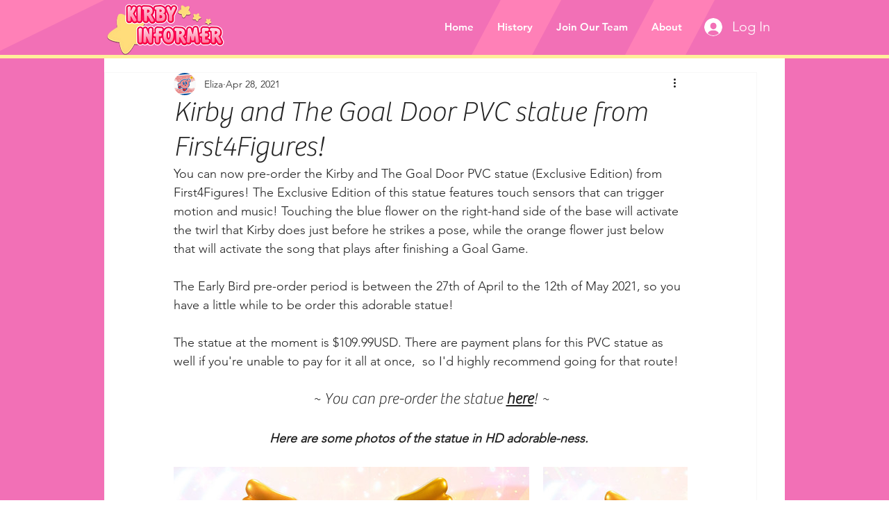

--- FILE ---
content_type: text/html; charset=utf-8
request_url: https://www.google.com/recaptcha/api2/aframe
body_size: 268
content:
<!DOCTYPE HTML><html><head><meta http-equiv="content-type" content="text/html; charset=UTF-8"></head><body><script nonce="Fkm9VFaXOx4XAl9hyEX2fQ">/** Anti-fraud and anti-abuse applications only. See google.com/recaptcha */ try{var clients={'sodar':'https://pagead2.googlesyndication.com/pagead/sodar?'};window.addEventListener("message",function(a){try{if(a.source===window.parent){var b=JSON.parse(a.data);var c=clients[b['id']];if(c){var d=document.createElement('img');d.src=c+b['params']+'&rc='+(localStorage.getItem("rc::a")?sessionStorage.getItem("rc::b"):"");window.document.body.appendChild(d);sessionStorage.setItem("rc::e",parseInt(sessionStorage.getItem("rc::e")||0)+1);localStorage.setItem("rc::h",'1769036635009');}}}catch(b){}});window.parent.postMessage("_grecaptcha_ready", "*");}catch(b){}</script></body></html>

--- FILE ---
content_type: text/css; charset=utf-8
request_url: https://www.kirbyinformer.com/_serverless/pro-gallery-css-v4-server/layoutCss?ver=2&id=ck03r-not-scoped&items=3471_1480_1600%7C3592_1500_1100%7C3663_1500_1100%7C3726_1500_1100%7C3708_1500_1100%7C3760_1500_1100%7C3688_1500_1100%7C3628_1500_1100&container=672_740_553_720&options=gallerySizeType:px%7CenableInfiniteScroll:true%7CtitlePlacement:SHOW_ON_HOVER%7CarrowsSize:23%7CimageMargin:20%7CgalleryLayout:4%7CscrollDirection:1%7CisVertical:false%7CgallerySizePx:300%7CcubeRatio:1.77%7CcubeType:fit%7CgalleryThumbnailsAlignment:none
body_size: -8
content:
#pro-gallery-ck03r-not-scoped .pro-gallery-parent-container{ width: 740px !important; height: 553px !important; } #pro-gallery-ck03r-not-scoped [data-hook="item-container"][data-idx="0"].gallery-item-container{opacity: 1 !important;display: block !important;transition: opacity .2s ease !important;top: 0px !important;left: 0px !important;right: auto !important;height: 553px !important;width: 512px !important;} #pro-gallery-ck03r-not-scoped [data-hook="item-container"][data-idx="0"] .gallery-item-common-info-outer{height: 100% !important;} #pro-gallery-ck03r-not-scoped [data-hook="item-container"][data-idx="0"] .gallery-item-common-info{height: 100% !important;width: 100% !important;} #pro-gallery-ck03r-not-scoped [data-hook="item-container"][data-idx="0"] .gallery-item-wrapper{width: 512px !important;height: 553px !important;margin: 0 !important;} #pro-gallery-ck03r-not-scoped [data-hook="item-container"][data-idx="0"] .gallery-item-content{width: 512px !important;height: 553px !important;margin: 0px 0px !important;opacity: 1 !important;} #pro-gallery-ck03r-not-scoped [data-hook="item-container"][data-idx="0"] .gallery-item-hover{width: 512px !important;height: 553px !important;opacity: 1 !important;} #pro-gallery-ck03r-not-scoped [data-hook="item-container"][data-idx="0"] .item-hover-flex-container{width: 512px !important;height: 553px !important;margin: 0px 0px !important;opacity: 1 !important;} #pro-gallery-ck03r-not-scoped [data-hook="item-container"][data-idx="0"] .gallery-item-wrapper img{width: 100% !important;height: 100% !important;opacity: 1 !important;} #pro-gallery-ck03r-not-scoped [data-hook="item-container"][data-idx="1"].gallery-item-container{opacity: 1 !important;display: block !important;transition: opacity .2s ease !important;top: 0px !important;left: 532px !important;right: auto !important;height: 553px !important;width: 754px !important;} #pro-gallery-ck03r-not-scoped [data-hook="item-container"][data-idx="1"] .gallery-item-common-info-outer{height: 100% !important;} #pro-gallery-ck03r-not-scoped [data-hook="item-container"][data-idx="1"] .gallery-item-common-info{height: 100% !important;width: 100% !important;} #pro-gallery-ck03r-not-scoped [data-hook="item-container"][data-idx="1"] .gallery-item-wrapper{width: 754px !important;height: 553px !important;margin: 0 !important;} #pro-gallery-ck03r-not-scoped [data-hook="item-container"][data-idx="1"] .gallery-item-content{width: 754px !important;height: 553px !important;margin: 0px 0px !important;opacity: 1 !important;} #pro-gallery-ck03r-not-scoped [data-hook="item-container"][data-idx="1"] .gallery-item-hover{width: 754px !important;height: 553px !important;opacity: 1 !important;} #pro-gallery-ck03r-not-scoped [data-hook="item-container"][data-idx="1"] .item-hover-flex-container{width: 754px !important;height: 553px !important;margin: 0px 0px !important;opacity: 1 !important;} #pro-gallery-ck03r-not-scoped [data-hook="item-container"][data-idx="1"] .gallery-item-wrapper img{width: 100% !important;height: 100% !important;opacity: 1 !important;} #pro-gallery-ck03r-not-scoped [data-hook="item-container"][data-idx="2"].gallery-item-container{opacity: 1 !important;display: block !important;transition: opacity .2s ease !important;top: 0px !important;left: 1306px !important;right: auto !important;height: 553px !important;width: 754px !important;} #pro-gallery-ck03r-not-scoped [data-hook="item-container"][data-idx="2"] .gallery-item-common-info-outer{height: 100% !important;} #pro-gallery-ck03r-not-scoped [data-hook="item-container"][data-idx="2"] .gallery-item-common-info{height: 100% !important;width: 100% !important;} #pro-gallery-ck03r-not-scoped [data-hook="item-container"][data-idx="2"] .gallery-item-wrapper{width: 754px !important;height: 553px !important;margin: 0 !important;} #pro-gallery-ck03r-not-scoped [data-hook="item-container"][data-idx="2"] .gallery-item-content{width: 754px !important;height: 553px !important;margin: 0px 0px !important;opacity: 1 !important;} #pro-gallery-ck03r-not-scoped [data-hook="item-container"][data-idx="2"] .gallery-item-hover{width: 754px !important;height: 553px !important;opacity: 1 !important;} #pro-gallery-ck03r-not-scoped [data-hook="item-container"][data-idx="2"] .item-hover-flex-container{width: 754px !important;height: 553px !important;margin: 0px 0px !important;opacity: 1 !important;} #pro-gallery-ck03r-not-scoped [data-hook="item-container"][data-idx="2"] .gallery-item-wrapper img{width: 100% !important;height: 100% !important;opacity: 1 !important;} #pro-gallery-ck03r-not-scoped [data-hook="item-container"][data-idx="3"]{display: none !important;} #pro-gallery-ck03r-not-scoped [data-hook="item-container"][data-idx="4"]{display: none !important;} #pro-gallery-ck03r-not-scoped [data-hook="item-container"][data-idx="5"]{display: none !important;} #pro-gallery-ck03r-not-scoped [data-hook="item-container"][data-idx="6"]{display: none !important;} #pro-gallery-ck03r-not-scoped [data-hook="item-container"][data-idx="7"]{display: none !important;} #pro-gallery-ck03r-not-scoped .pro-gallery-prerender{height:553px !important;}#pro-gallery-ck03r-not-scoped {height:553px !important; width:740px !important;}#pro-gallery-ck03r-not-scoped .pro-gallery-margin-container {height:553px !important;}#pro-gallery-ck03r-not-scoped .one-row:not(.thumbnails-gallery) {height:563px !important; width:760px !important;}#pro-gallery-ck03r-not-scoped .one-row:not(.thumbnails-gallery) .gallery-horizontal-scroll {height:563px !important;}#pro-gallery-ck03r-not-scoped .pro-gallery-parent-container:not(.gallery-slideshow) [data-hook=group-view] .item-link-wrapper::before {height:563px !important; width:760px !important;}#pro-gallery-ck03r-not-scoped .pro-gallery-parent-container {height:553px !important; width:740px !important;}